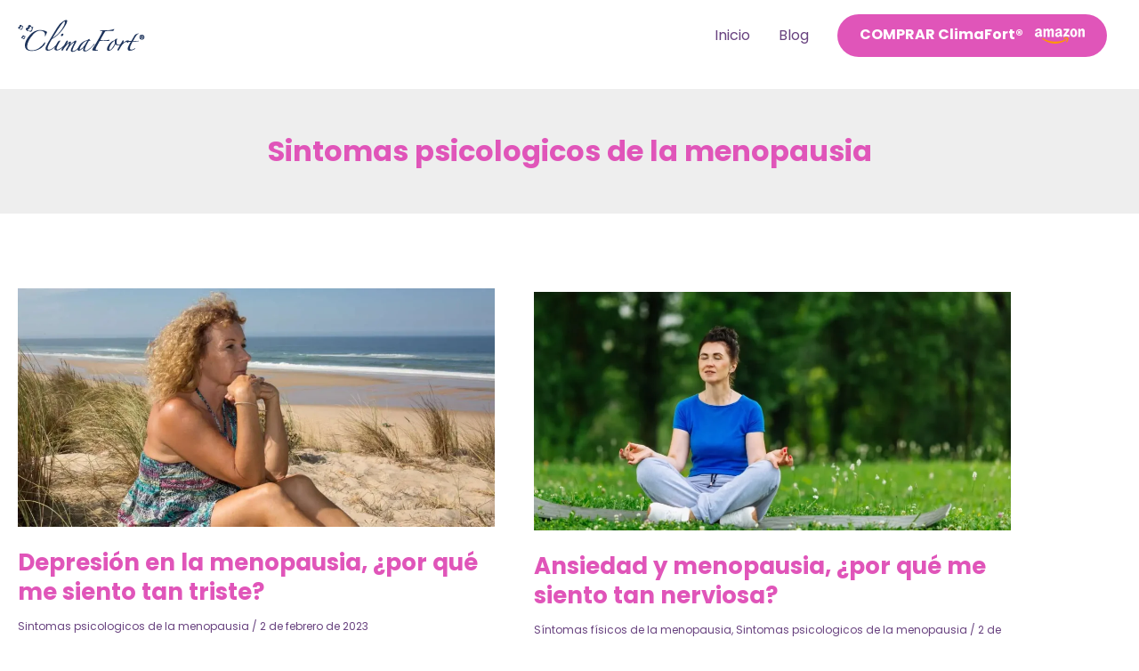

--- FILE ---
content_type: text/css
request_url: https://menopausiasinsofocos.com/wp-content/themes/climafort/style.css?ver=6.8.3
body_size: -149
content:
/*
Theme Name: Clima Fort
Template: astra
Author: Child Theme Configurator
Version: 1.0.1674141616
Updated: 2023-01-19 15:20:16

*/

